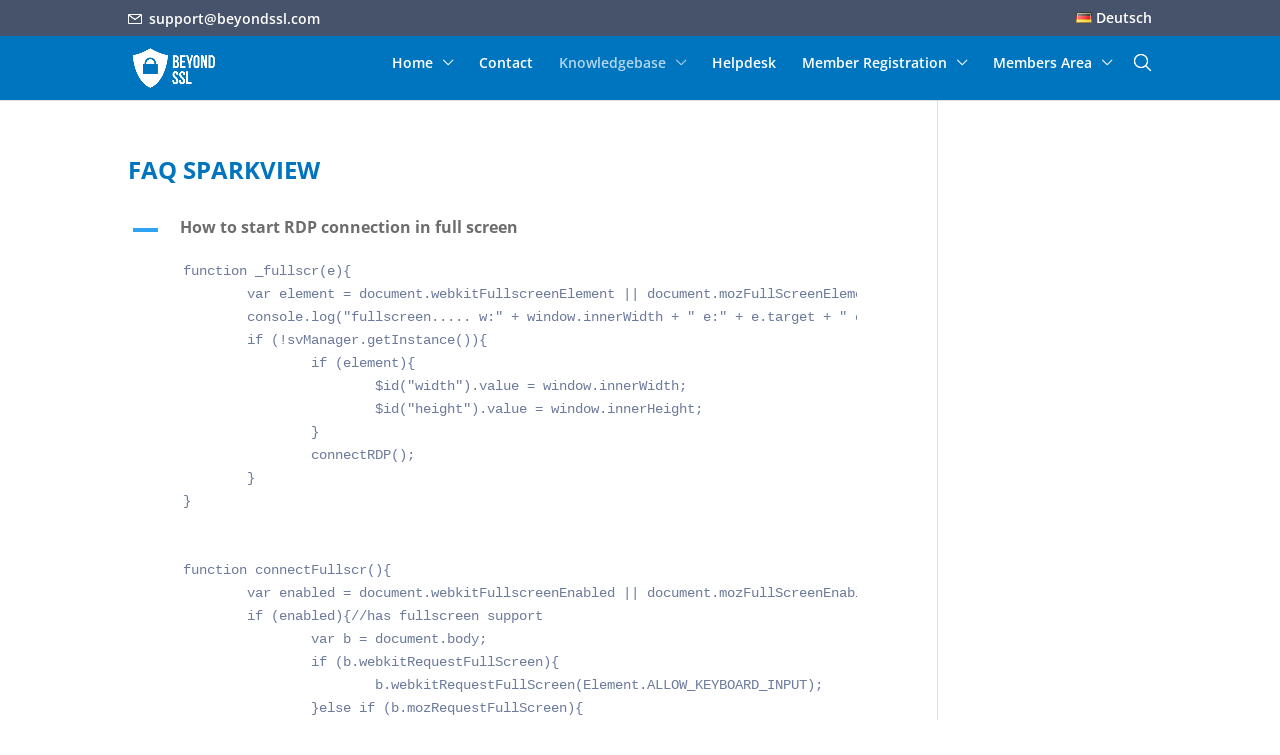

--- FILE ---
content_type: text/javascript
request_url: https://support.beyondssl.com/wp-content/themes/beyondssl/js/beyondssl.js
body_size: 802
content:
(function($){

  // Header teaser equal height
  if ($('.header-teaser-center').length > 0) {
    var maxTeaserHeight = null;
    $('.header-teaser-center').each(function() {
        var teaserHeight = $(this).height();
        maxTeaserHeight = (maxTeaserHeight < teaserHeight) ? teaserHeight : maxTeaserHeight;
    });
    $('.header-teaser-center').each(function() {
        $(this).css('height', maxTeaserHeight+60);
    });
  }

  // Scroll down button
  $('.scroll-down-header').click(function() {
    $('html, body').animate({
      scrollTop: $(".et_pb_section_1").offset().top-100
    }, 800);
  });

  // New to top button
  $('.to-top-footer').click(function(event) {
    event.preventDefault();
    $("html, body").animate({
      scrollTop: 0
    }, 500);
  });

  // Contact form button fix
  $('.et_contact_bottom_container').each(function() {
    if ($(this).find('button.et_pb_contact_submit').length > 0) {
      $(this).addClass('bssl-submit-outer');
    }
  });

  // Next section arrow
  $('.et_pb_section').each(function() {
    var arrow = $(this).find('.arrow-next-section');
    var currentSection = arrow.closest('.et_pb_section');
    var nextSection = currentSection.next('.et_pb_section');
    $(arrow).click(function() {
      $([document.documentElement, document.body]).animate({
        scrollTop: nextSection.offset().top-105
      }, 500);
    });
  });

  // Events sorting
  jQuery.fn.sortDivs = function sortDivs() {
    $("> li", this[0]).sort(dec_sort).appendTo(this[0]);
    function dec_sort(a, b){ return ($(b).attr("event-date")) < ($(a).attr("event-date")) ? 1 : -1; }
  }
  if ($('.veranstaltung-item').length > 0) {
    $(".veranstaltungsliste").sortDivs();
  }

  // Demo Teasers
  if ($('#demoteasers').length > 0) {
    $('a[href="#gratistesten"]').click(function(e) {
      e.preventDefault();
      $([document.documentElement, document.body]).animate({
        scrollTop: $('#demoteasers').offset().top-105
      }, 500);
    });
    
    $('.product-form-teaser').each(function() {
      $(this).find('.pft-button').each(function() {
        $(this).click(function(e) {
          e.preventDefault();
          $([document.documentElement, document.body]).animate({
            scrollTop: $('#contactformall').offset().top-105
          }, 500);
          if ($(this).attr('href') == '#demosparkview') {
            $('.wpcf7-list-item input[value="SparkView Demo"]').prop('checked', true);
          }
          else if ($(this).attr('href') == '#trialsparkview') {
            $('.wpcf7-list-item input[value="SparkView Trial"]').prop('checked', true);
          }
          else if ($(this).attr('href') == '#demofilecloud') {
            $('.wpcf7-list-item input[value="FileCloud Demo"]').prop('checked', true);
          }
          else if ($(this).attr('href') == '#trialfilecloud') {
            $('.wpcf7-list-item input[value="FileCloud Trial"]').prop('checked', true);
          }
          else if ($(this).attr('href') == '#demosendquick') {
            $('.wpcf7-list-item input[value="SendQuick Conexa Demo"]').prop('checked', true);
          }
          else if ($(this).attr('href') == '#trialsendquick') {
            $('.wpcf7-list-item input[value="SendQuick Conexa Trial"]').prop('checked', true);
          }
          else if ($(this).attr('href') == '#demobackupeverything') {
            $('.wpcf7-list-item input[value="BackupEverything Demo"]').prop('checked', true);
          }
          else if ($(this).attr('href') == '#trialbackupeverything') {
            $('.wpcf7-list-item input[value="BackupEverything Trial"]').prop('checked', true);
          }
        });
      });
    });
  }


  // // Contact form conversion tracking
  // var wpcf7Elm = document.querySelector( '.wpcf7' );
  // wpcf7Elm.addEventListener( 'wpcf7submit', function( event ) {
  //   var wpcf7ID = event.detail.contactFormId;
  //   var wpcf7PageID = event.detail.containerPostId;
  //   _paq.push(['trackGoal', 1]);
  // }, false );

})(jQuery);

--- FILE ---
content_type: image/svg+xml
request_url: https://support.beyondssl.com/wp-content/uploads/beyondssl/linkedin-logo.svg
body_size: 533
content:
<?xml version="1.0" encoding="utf-8"?>
<!-- Generator: Adobe Illustrator 23.0.1, SVG Export Plug-In . SVG Version: 6.00 Build 0)  -->
<svg version="1.1" id="Ebene_1" xmlns="http://www.w3.org/2000/svg" xmlns:xlink="http://www.w3.org/1999/xlink" x="0px" y="0px"
	 viewBox="0 0 23 22" style="enable-background:new 0 0 23 22;" xml:space="preserve">
<style type="text/css">
	.st0{fill:#2F7CB7;}
</style>
<g>
	<path id="LinkedIn_3_" class="st0" d="M23,13.5V22h-4.9v-7.9c0-2-0.7-3.4-2.5-3.4c-1.4,0-2.2,0.9-2.5,1.8c-0.1,0.3-0.2,0.8-0.2,1.2
		V22H8C8,22,8,8.5,8,7.2h4.9v2.1c0,0,0,0,0,0.1h0V9.3c0.7-1,1.8-2.5,4.4-2.5C20.6,6.8,23,8.9,23,13.5z M2.8,0C1.1,0,0,1.1,0,2.6
		C0,4,1.1,5.1,2.7,5.1h0c1.7,0,2.8-1.1,2.8-2.6C5.5,1.1,4.5,0,2.8,0z M0.3,22h4.9V7.2H0.3V22z"/>
</g>
</svg>


--- FILE ---
content_type: image/svg+xml
request_url: https://support.beyondssl.com/wp-content/uploads/beyondssl/arrow-blue-up.svg
body_size: 435
content:
<?xml version="1.0" encoding="utf-8"?>
<!-- Generator: Adobe Illustrator 23.0.1, SVG Export Plug-In . SVG Version: 6.00 Build 0)  -->
<svg version="1.1" id="Ebene_1" xmlns="http://www.w3.org/2000/svg" xmlns:xlink="http://www.w3.org/1999/xlink" x="0px" y="0px"
	 viewBox="0 0 201.6 111.5" style="enable-background:new 0 0 201.6 111.5;" xml:space="preserve">
<style type="text/css">
	.st0{fill:#2F7CB7;}
</style>
<path class="st0" d="M93.4,3.1L3.1,93.4c-2,2-3.1,4.6-3.1,7.5c0,2.8,1.1,5.5,3.1,7.5s4.6,3.1,7.4,3.1c2.8,0,5.5-1.1,7.5-3.1
	l82.8-82.8l82.8,82.7c2,2,4.6,3.1,7.5,3.1c2.8,0,5.4-1.1,7.4-3.1s3.1-4.7,3.1-7.4c0-2.8-1.1-5.5-3.1-7.5L108.3,3.1
	c-1.9-2-4.6-3.1-7.4-3.1C98,0,95.3,1.1,93.4,3.1z"/>
</svg>
